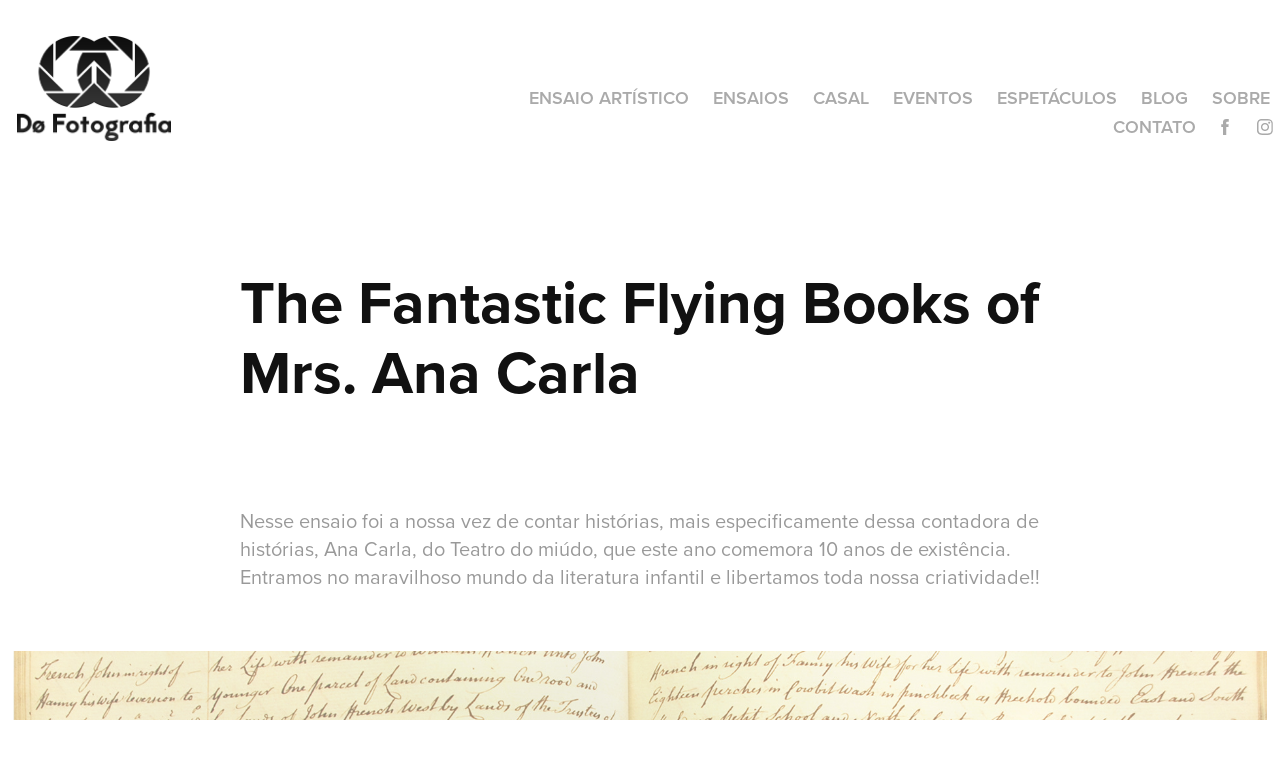

--- FILE ---
content_type: text/html; charset=utf-8
request_url: https://doofotografia.com.br/the-fantastic-flying-books-of-mrs-ana-carla
body_size: 6335
content:
<!DOCTYPE HTML>
<html lang="en-US">
<head>
  <meta charset="UTF-8" />
  <meta name="viewport" content="width=device-width, initial-scale=1" />
      <meta name="keywords"  content="fotografia,ensaio artistico,fotografia uberlandia,fotografo uberlandia,book 15 anos,acompanhamento gestante,gestante,acompanhamento bebe,bebe,fotografo" />
      <meta name="description"  content="Somos principalmente fotógrafos de ensaios artísticos (casal, família, infantil, bebê, gestante, feminino e masculino). Fotografamos também eventos (aniversário, chá de bebê e batizado)." />
      <meta name="twitter:card"  content="summary_large_image" />
      <meta name="twitter:site"  content="@AdobePortfolio" />
      <meta  property="og:title" content="Do Fotografia - The Fantastic Flying Books of Mrs. Ana Carla" />
      <meta  property="og:description" content="Somos principalmente fotógrafos de ensaios artísticos (casal, família, infantil, bebê, gestante, feminino e masculino). Fotografamos também eventos (aniversário, chá de bebê e batizado)." />
      <meta  property="og:image" content="https://cdn.myportfolio.com/3fe6fbc39a0e0410c172cf8489d79dbb/76adae43d26007a0dd54212e29456ba6abb09567ebc75271f6ed4459251d1e0cf1e92e82ef8d5fa8_car_202x158.jpg?h=38cb922a0d113b8a47eba69f07516821" />
        <link rel="icon" href="https://cdn.myportfolio.com/3fe6fbc39a0e0410c172cf8489d79dbb/54912299-1256-4217-aa38-4cda77ce0390_carw_1x1x32.png?h=6dd78b2b8986c7a6b950158a3e421ebb" />
        <link rel="apple-touch-icon" href="https://cdn.myportfolio.com/3fe6fbc39a0e0410c172cf8489d79dbb/5a2d2310-dee9-424a-8a54-b0ae1bf7f2b0_carw_1x1x180.png?h=f4846bb0ab9c712b2dfe7a252f053561" />
      <link rel="stylesheet" href="/dist/css/main.css" type="text/css" />
      <link rel="stylesheet" href="https://cdn.myportfolio.com/3fe6fbc39a0e0410c172cf8489d79dbb/717829a48b5fad64747b7bf2f577ae731674661925.css?h=73ad189c99df047ac520d452f6da146f" type="text/css" />
    <link rel="canonical" href="https://doofotografia.com.br/the-fantastic-flying-books-of-mrs-ana-carla" />
      <title>Do Fotografia - The Fantastic Flying Books of Mrs. Ana Carla</title>
    <script type="text/javascript" src="//use.typekit.net/ik/[base64].js?cb=35f77bfb8b50944859ea3d3804e7194e7a3173fb" async onload="
    try {
      window.Typekit.load();
    } catch (e) {
      console.warn('Typekit not loaded.');
    }
    "></script>
</head>
  <body class="transition-enabled">  <div class='page-background-video page-background-video-with-panel'>
  </div>
  <div class="js-responsive-nav">
    <div class="responsive-nav has-social">
      <div class="close-responsive-click-area js-close-responsive-nav">
        <div class="close-responsive-button"></div>
      </div>
          <div class="nav-container">
            <nav data-hover-hint="nav">
      <div class="page-title">
        <a href="/ensaio-artistico" >Ensaio Artístico</a>
      </div>
                <div class="gallery-title"><a href="/projects" >Ensaios</a></div>
                <div class="gallery-title"><a href="/casal" >Casal</a></div>
                <div class="gallery-title"><a href="/eventos" >Eventos</a></div>
      <div class="link-title">
        <a href="http://doofotografia.selpics.com/galerias/" target="_blank">Espetáculos</a>
      </div>
      <div class="link-title">
        <a href="http://doofotografia.blogspot.com.br/" target="_blank">BLOG</a>
      </div>
      <div class="page-title">
        <a href="/sobre" >Sobre</a>
      </div>
      <div class="page-title">
        <a href="/contact" >Contato</a>
      </div>
                <div class="social pf-nav-social" data-hover-hint="navSocialIcons">
                  <ul>
                          <li>
                            <a href="https://www.facebook.com/doofotografia/" target="_blank">
                              <svg xmlns="http://www.w3.org/2000/svg" xmlns:xlink="http://www.w3.org/1999/xlink" version="1.1" x="0px" y="0px" viewBox="0 0 30 24" xml:space="preserve" class="icon"><path d="M16.21 20h-3.26v-8h-1.63V9.24h1.63V7.59c0-2.25 0.92-3.59 3.53-3.59h2.17v2.76H17.3 c-1.02 0-1.08 0.39-1.08 1.11l0 1.38h2.46L18.38 12h-2.17V20z"/></svg>
                            </a>
                          </li>
                          <li>
                            <a href="http://instagram.com/doofotografia" target="_blank">
                              <svg version="1.1" id="Layer_1" xmlns="http://www.w3.org/2000/svg" xmlns:xlink="http://www.w3.org/1999/xlink" viewBox="0 0 30 24" style="enable-background:new 0 0 30 24;" xml:space="preserve" class="icon">
                              <g>
                                <path d="M15,5.4c2.1,0,2.4,0,3.2,0c0.8,0,1.2,0.2,1.5,0.3c0.4,0.1,0.6,0.3,0.9,0.6c0.3,0.3,0.5,0.5,0.6,0.9
                                  c0.1,0.3,0.2,0.7,0.3,1.5c0,0.8,0,1.1,0,3.2s0,2.4,0,3.2c0,0.8-0.2,1.2-0.3,1.5c-0.1,0.4-0.3,0.6-0.6,0.9c-0.3,0.3-0.5,0.5-0.9,0.6
                                  c-0.3,0.1-0.7,0.2-1.5,0.3c-0.8,0-1.1,0-3.2,0s-2.4,0-3.2,0c-0.8,0-1.2-0.2-1.5-0.3c-0.4-0.1-0.6-0.3-0.9-0.6
                                  c-0.3-0.3-0.5-0.5-0.6-0.9c-0.1-0.3-0.2-0.7-0.3-1.5c0-0.8,0-1.1,0-3.2s0-2.4,0-3.2c0-0.8,0.2-1.2,0.3-1.5c0.1-0.4,0.3-0.6,0.6-0.9
                                  c0.3-0.3,0.5-0.5,0.9-0.6c0.3-0.1,0.7-0.2,1.5-0.3C12.6,5.4,12.9,5.4,15,5.4 M15,4c-2.2,0-2.4,0-3.3,0c-0.9,0-1.4,0.2-1.9,0.4
                                  c-0.5,0.2-1,0.5-1.4,0.9C7.9,5.8,7.6,6.2,7.4,6.8C7.2,7.3,7.1,7.9,7,8.7C7,9.6,7,9.8,7,12s0,2.4,0,3.3c0,0.9,0.2,1.4,0.4,1.9
                                  c0.2,0.5,0.5,1,0.9,1.4c0.4,0.4,0.9,0.7,1.4,0.9c0.5,0.2,1.1,0.3,1.9,0.4c0.9,0,1.1,0,3.3,0s2.4,0,3.3,0c0.9,0,1.4-0.2,1.9-0.4
                                  c0.5-0.2,1-0.5,1.4-0.9c0.4-0.4,0.7-0.9,0.9-1.4c0.2-0.5,0.3-1.1,0.4-1.9c0-0.9,0-1.1,0-3.3s0-2.4,0-3.3c0-0.9-0.2-1.4-0.4-1.9
                                  c-0.2-0.5-0.5-1-0.9-1.4c-0.4-0.4-0.9-0.7-1.4-0.9c-0.5-0.2-1.1-0.3-1.9-0.4C17.4,4,17.2,4,15,4L15,4L15,4z"/>
                                <path d="M15,7.9c-2.3,0-4.1,1.8-4.1,4.1s1.8,4.1,4.1,4.1s4.1-1.8,4.1-4.1S17.3,7.9,15,7.9L15,7.9z M15,14.7c-1.5,0-2.7-1.2-2.7-2.7
                                  c0-1.5,1.2-2.7,2.7-2.7s2.7,1.2,2.7,2.7C17.7,13.5,16.5,14.7,15,14.7L15,14.7z"/>
                                <path d="M20.2,7.7c0,0.5-0.4,1-1,1s-1-0.4-1-1s0.4-1,1-1S20.2,7.2,20.2,7.7L20.2,7.7z"/>
                              </g>
                              </svg>
                            </a>
                          </li>
                  </ul>
                </div>
            </nav>
          </div>
    </div>
  </div>
  <div class="site-wrap cfix js-site-wrap">
    <div class="site-container">
      <div class="site-content e2e-site-content">
        <header class="site-header">
          <div class="logo-container">
              <div class="logo-wrap" data-hover-hint="logo">
                    <div class="logo e2e-site-logo-text logo-image  ">
    <a href="/projects" class="image-normal image-link">
      <img src="https://cdn.myportfolio.com/3fe6fbc39a0e0410c172cf8489d79dbb/5addebf2-ecc0-47b3-9d7e-e82a19fb34aa_rwc_0x0x2518x1728x4096.png?h=d6395efe98164e1c0007f7b7072636f0" alt="Guilherme Ferreira">
    </a>
</div>
              </div>
  <div class="hamburger-click-area js-hamburger">
    <div class="hamburger">
      <i></i>
      <i></i>
      <i></i>
    </div>
  </div>
          </div>
              <div class="nav-container">
                <nav data-hover-hint="nav">
      <div class="page-title">
        <a href="/ensaio-artistico" >Ensaio Artístico</a>
      </div>
                <div class="gallery-title"><a href="/projects" >Ensaios</a></div>
                <div class="gallery-title"><a href="/casal" >Casal</a></div>
                <div class="gallery-title"><a href="/eventos" >Eventos</a></div>
      <div class="link-title">
        <a href="http://doofotografia.selpics.com/galerias/" target="_blank">Espetáculos</a>
      </div>
      <div class="link-title">
        <a href="http://doofotografia.blogspot.com.br/" target="_blank">BLOG</a>
      </div>
      <div class="page-title">
        <a href="/sobre" >Sobre</a>
      </div>
      <div class="page-title">
        <a href="/contact" >Contato</a>
      </div>
                    <div class="social pf-nav-social" data-hover-hint="navSocialIcons">
                      <ul>
                              <li>
                                <a href="https://www.facebook.com/doofotografia/" target="_blank">
                                  <svg xmlns="http://www.w3.org/2000/svg" xmlns:xlink="http://www.w3.org/1999/xlink" version="1.1" x="0px" y="0px" viewBox="0 0 30 24" xml:space="preserve" class="icon"><path d="M16.21 20h-3.26v-8h-1.63V9.24h1.63V7.59c0-2.25 0.92-3.59 3.53-3.59h2.17v2.76H17.3 c-1.02 0-1.08 0.39-1.08 1.11l0 1.38h2.46L18.38 12h-2.17V20z"/></svg>
                                </a>
                              </li>
                              <li>
                                <a href="http://instagram.com/doofotografia" target="_blank">
                                  <svg version="1.1" id="Layer_1" xmlns="http://www.w3.org/2000/svg" xmlns:xlink="http://www.w3.org/1999/xlink" viewBox="0 0 30 24" style="enable-background:new 0 0 30 24;" xml:space="preserve" class="icon">
                                  <g>
                                    <path d="M15,5.4c2.1,0,2.4,0,3.2,0c0.8,0,1.2,0.2,1.5,0.3c0.4,0.1,0.6,0.3,0.9,0.6c0.3,0.3,0.5,0.5,0.6,0.9
                                      c0.1,0.3,0.2,0.7,0.3,1.5c0,0.8,0,1.1,0,3.2s0,2.4,0,3.2c0,0.8-0.2,1.2-0.3,1.5c-0.1,0.4-0.3,0.6-0.6,0.9c-0.3,0.3-0.5,0.5-0.9,0.6
                                      c-0.3,0.1-0.7,0.2-1.5,0.3c-0.8,0-1.1,0-3.2,0s-2.4,0-3.2,0c-0.8,0-1.2-0.2-1.5-0.3c-0.4-0.1-0.6-0.3-0.9-0.6
                                      c-0.3-0.3-0.5-0.5-0.6-0.9c-0.1-0.3-0.2-0.7-0.3-1.5c0-0.8,0-1.1,0-3.2s0-2.4,0-3.2c0-0.8,0.2-1.2,0.3-1.5c0.1-0.4,0.3-0.6,0.6-0.9
                                      c0.3-0.3,0.5-0.5,0.9-0.6c0.3-0.1,0.7-0.2,1.5-0.3C12.6,5.4,12.9,5.4,15,5.4 M15,4c-2.2,0-2.4,0-3.3,0c-0.9,0-1.4,0.2-1.9,0.4
                                      c-0.5,0.2-1,0.5-1.4,0.9C7.9,5.8,7.6,6.2,7.4,6.8C7.2,7.3,7.1,7.9,7,8.7C7,9.6,7,9.8,7,12s0,2.4,0,3.3c0,0.9,0.2,1.4,0.4,1.9
                                      c0.2,0.5,0.5,1,0.9,1.4c0.4,0.4,0.9,0.7,1.4,0.9c0.5,0.2,1.1,0.3,1.9,0.4c0.9,0,1.1,0,3.3,0s2.4,0,3.3,0c0.9,0,1.4-0.2,1.9-0.4
                                      c0.5-0.2,1-0.5,1.4-0.9c0.4-0.4,0.7-0.9,0.9-1.4c0.2-0.5,0.3-1.1,0.4-1.9c0-0.9,0-1.1,0-3.3s0-2.4,0-3.3c0-0.9-0.2-1.4-0.4-1.9
                                      c-0.2-0.5-0.5-1-0.9-1.4c-0.4-0.4-0.9-0.7-1.4-0.9c-0.5-0.2-1.1-0.3-1.9-0.4C17.4,4,17.2,4,15,4L15,4L15,4z"/>
                                    <path d="M15,7.9c-2.3,0-4.1,1.8-4.1,4.1s1.8,4.1,4.1,4.1s4.1-1.8,4.1-4.1S17.3,7.9,15,7.9L15,7.9z M15,14.7c-1.5,0-2.7-1.2-2.7-2.7
                                      c0-1.5,1.2-2.7,2.7-2.7s2.7,1.2,2.7,2.7C17.7,13.5,16.5,14.7,15,14.7L15,14.7z"/>
                                    <path d="M20.2,7.7c0,0.5-0.4,1-1,1s-1-0.4-1-1s0.4-1,1-1S20.2,7.2,20.2,7.7L20.2,7.7z"/>
                                  </g>
                                  </svg>
                                </a>
                              </li>
                      </ul>
                    </div>
                </nav>
              </div>
        </header>
        <main>
  <div class="page-container" data-context="page.page.container" data-hover-hint="pageContainer">
    <section class="page standard-modules">
        <header class="page-header content" data-context="pages" data-identity="id:p597cd06536b09e50002d016c0b518704a687eac8b59f4ee5ef225" data-hover-hint="pageHeader" data-hover-hint-id="p597cd06536b09e50002d016c0b518704a687eac8b59f4ee5ef225">
            <h1 class="title preserve-whitespace e2e-site-logo-text">The Fantastic Flying Books of Mrs. Ana Carla</h1>
            <p class="description"></p>
        </header>
      <div class="page-content js-page-content" data-context="pages" data-identity="id:p597cd06536b09e50002d016c0b518704a687eac8b59f4ee5ef225">
        <div id="project-canvas" class="js-project-modules modules content">
          <div id="project-modules">
              
              
              
              
              
              <div class="project-module module text project-module-text align-center js-project-module e2e-site-project-module-text">
  <div class="rich-text js-text-editable module-text"><div>
<span data-class-network="bold"></span>Nesse ensaio foi a nossa vez de contar histórias, mais especificamente dessa contadora de histórias, Ana Carla, do Teatro do miúdo, que este ano comemora 10 anos de existência. Entramos no maravilhoso mundo da literatura infantil e libertamos toda nossa criatividade!!<span data-class-network="bold"></span>
</div></div>
</div>

              
              
              
              
              
              <div class="project-module module image project-module-image js-js-project-module" >

  

  
     <div class="js-lightbox" data-src="https://cdn.myportfolio.com/3fe6fbc39a0e0410c172cf8489d79dbb/2b7bd49eec525ef2e46464f5ba979f64f78cc92ea7af1f8daaa88def8043b1abe424d536d0b8b469.jpg?h=cd32f8b1c175ae15151220b253b44efb">
           <img
             class="js-lazy e2e-site-project-module-image"
             src="[data-uri]"
             data-src="https://cdn.myportfolio.com/3fe6fbc39a0e0410c172cf8489d79dbb/2b7bd49eec525ef2e46464f5ba979f64f78cc92ea7af1f8daaa88def8043b1abe424d536d0b8b469_rw_3840.jpg?h=eb1b30bdd22a3696d7d891f82bd51a7d"
             data-srcset="https://cdn.myportfolio.com/3fe6fbc39a0e0410c172cf8489d79dbb/2b7bd49eec525ef2e46464f5ba979f64f78cc92ea7af1f8daaa88def8043b1abe424d536d0b8b469_rw_600.jpg?h=c42925926e64fd9e5780101b0b31371f 600w,https://cdn.myportfolio.com/3fe6fbc39a0e0410c172cf8489d79dbb/2b7bd49eec525ef2e46464f5ba979f64f78cc92ea7af1f8daaa88def8043b1abe424d536d0b8b469_rw_1200.jpg?h=d4735b95085006c4925db8df47d1b833 1200w,https://cdn.myportfolio.com/3fe6fbc39a0e0410c172cf8489d79dbb/2b7bd49eec525ef2e46464f5ba979f64f78cc92ea7af1f8daaa88def8043b1abe424d536d0b8b469_rw_1920.jpg?h=bb968f989069f325a7b710612007e975 1920w,https://cdn.myportfolio.com/3fe6fbc39a0e0410c172cf8489d79dbb/2b7bd49eec525ef2e46464f5ba979f64f78cc92ea7af1f8daaa88def8043b1abe424d536d0b8b469_rw_3840.jpg?h=eb1b30bdd22a3696d7d891f82bd51a7d 3840w,"
             data-sizes="(max-width: 3840px) 100vw, 3840px"
             width="3840"
             height="0"
             style="padding-bottom: 66.67%; background: rgba(0, 0, 0, 0.03)"
             
           >
     </div>
  

</div>

              
              
              
              
              
              
              
              
              
              <div class="project-module module image project-module-image js-js-project-module" >

  

  
     <div class="js-lightbox" data-src="https://cdn.myportfolio.com/3fe6fbc39a0e0410c172cf8489d79dbb/27a2ee071c894ea50822d41e17b91a8e82556b4df426ef39268d1da83e6cfe761bd8843883832e35.jpg?h=2a9501701d66fe08c53ea61c3c6d163d">
           <img
             class="js-lazy e2e-site-project-module-image"
             src="[data-uri]"
             data-src="https://cdn.myportfolio.com/3fe6fbc39a0e0410c172cf8489d79dbb/27a2ee071c894ea50822d41e17b91a8e82556b4df426ef39268d1da83e6cfe761bd8843883832e35_rw_3840.jpg?h=45b52eb87a46f354202f2ff8263e7b2e"
             data-srcset="https://cdn.myportfolio.com/3fe6fbc39a0e0410c172cf8489d79dbb/27a2ee071c894ea50822d41e17b91a8e82556b4df426ef39268d1da83e6cfe761bd8843883832e35_rw_600.jpg?h=e9486c88df78c7fd21bd53d35e0c1c78 600w,https://cdn.myportfolio.com/3fe6fbc39a0e0410c172cf8489d79dbb/27a2ee071c894ea50822d41e17b91a8e82556b4df426ef39268d1da83e6cfe761bd8843883832e35_rw_1200.jpg?h=281c7ae3b34c544c94f4f207cb0c1a18 1200w,https://cdn.myportfolio.com/3fe6fbc39a0e0410c172cf8489d79dbb/27a2ee071c894ea50822d41e17b91a8e82556b4df426ef39268d1da83e6cfe761bd8843883832e35_rw_1920.jpg?h=29ed1dfed980aab87bac42f5994b25bc 1920w,https://cdn.myportfolio.com/3fe6fbc39a0e0410c172cf8489d79dbb/27a2ee071c894ea50822d41e17b91a8e82556b4df426ef39268d1da83e6cfe761bd8843883832e35_rw_3840.jpg?h=45b52eb87a46f354202f2ff8263e7b2e 3840w,"
             data-sizes="(max-width: 3840px) 100vw, 3840px"
             width="3840"
             height="0"
             style="padding-bottom: 66.67%; background: rgba(0, 0, 0, 0.03)"
             
           >
     </div>
  

</div>

              
              
              
              
              
              
              
              
              
              <div class="project-module module image project-module-image js-js-project-module" >

  

  
     <div class="js-lightbox" data-src="https://cdn.myportfolio.com/3fe6fbc39a0e0410c172cf8489d79dbb/8c7b3a3251a1e17637e7acab3ae55b612bafa5bdd3823d7eb825eb3206c96c3b99c83211367c8b1e.jpg?h=962b6fd9b6173abedd91d002e52cfbed">
           <img
             class="js-lazy e2e-site-project-module-image"
             src="[data-uri]"
             data-src="https://cdn.myportfolio.com/3fe6fbc39a0e0410c172cf8489d79dbb/8c7b3a3251a1e17637e7acab3ae55b612bafa5bdd3823d7eb825eb3206c96c3b99c83211367c8b1e_rw_3840.jpg?h=a5ae40d7b2b4c67eff2c58096fa48b03"
             data-srcset="https://cdn.myportfolio.com/3fe6fbc39a0e0410c172cf8489d79dbb/8c7b3a3251a1e17637e7acab3ae55b612bafa5bdd3823d7eb825eb3206c96c3b99c83211367c8b1e_rw_600.jpg?h=b549d99c525cdf080fc95ad151a65b97 600w,https://cdn.myportfolio.com/3fe6fbc39a0e0410c172cf8489d79dbb/8c7b3a3251a1e17637e7acab3ae55b612bafa5bdd3823d7eb825eb3206c96c3b99c83211367c8b1e_rw_1200.jpg?h=276311896c90b1c671b43f384051101d 1200w,https://cdn.myportfolio.com/3fe6fbc39a0e0410c172cf8489d79dbb/8c7b3a3251a1e17637e7acab3ae55b612bafa5bdd3823d7eb825eb3206c96c3b99c83211367c8b1e_rw_1920.jpg?h=060680901d91c23bfe38cafd40d41bf0 1920w,https://cdn.myportfolio.com/3fe6fbc39a0e0410c172cf8489d79dbb/8c7b3a3251a1e17637e7acab3ae55b612bafa5bdd3823d7eb825eb3206c96c3b99c83211367c8b1e_rw_3840.jpg?h=a5ae40d7b2b4c67eff2c58096fa48b03 3840w,"
             data-sizes="(max-width: 3840px) 100vw, 3840px"
             width="3840"
             height="0"
             style="padding-bottom: 66.67%; background: rgba(0, 0, 0, 0.03)"
             
           >
     </div>
  

</div>

              
              
              
              
              
              
              
              
              
              <div class="project-module module image project-module-image js-js-project-module" >

  

  
     <div class="js-lightbox" data-src="https://cdn.myportfolio.com/3fe6fbc39a0e0410c172cf8489d79dbb/939d849885441a6c7ad8ebf664ef90d20361261474b2ec9276bc46816a89528ab811e7c6c7d590b9.jpg?h=0e942676775552ab30760ec931c1fb67">
           <img
             class="js-lazy e2e-site-project-module-image"
             src="[data-uri]"
             data-src="https://cdn.myportfolio.com/3fe6fbc39a0e0410c172cf8489d79dbb/939d849885441a6c7ad8ebf664ef90d20361261474b2ec9276bc46816a89528ab811e7c6c7d590b9_rw_3840.jpg?h=a8f5060d78b32c7c0bbad1002b659707"
             data-srcset="https://cdn.myportfolio.com/3fe6fbc39a0e0410c172cf8489d79dbb/939d849885441a6c7ad8ebf664ef90d20361261474b2ec9276bc46816a89528ab811e7c6c7d590b9_rw_600.jpg?h=976140f43190088cc5b21b0328841e6f 600w,https://cdn.myportfolio.com/3fe6fbc39a0e0410c172cf8489d79dbb/939d849885441a6c7ad8ebf664ef90d20361261474b2ec9276bc46816a89528ab811e7c6c7d590b9_rw_1200.jpg?h=23a0d7d92bb7cbd692e65003be158290 1200w,https://cdn.myportfolio.com/3fe6fbc39a0e0410c172cf8489d79dbb/939d849885441a6c7ad8ebf664ef90d20361261474b2ec9276bc46816a89528ab811e7c6c7d590b9_rw_1920.jpg?h=25c00be5465a02228a1dd6c7edb54d4a 1920w,https://cdn.myportfolio.com/3fe6fbc39a0e0410c172cf8489d79dbb/939d849885441a6c7ad8ebf664ef90d20361261474b2ec9276bc46816a89528ab811e7c6c7d590b9_rw_3840.jpg?h=a8f5060d78b32c7c0bbad1002b659707 3840w,"
             data-sizes="(max-width: 3840px) 100vw, 3840px"
             width="3840"
             height="0"
             style="padding-bottom: 66.67%; background: rgba(0, 0, 0, 0.03)"
             
           >
     </div>
  

</div>

              
              
              
              
              
              
              
              
              
              <div class="project-module module image project-module-image js-js-project-module" >

  

  
     <div class="js-lightbox" data-src="https://cdn.myportfolio.com/3fe6fbc39a0e0410c172cf8489d79dbb/b7ec5ae2c41c0a15337aef4bedd1da76884a0685b86092f5b3b5d6f01daa399b928601efb475c0a6.jpg?h=cf4e4ed2d4d0067702b2ac70d29a8c10">
           <img
             class="js-lazy e2e-site-project-module-image"
             src="[data-uri]"
             data-src="https://cdn.myportfolio.com/3fe6fbc39a0e0410c172cf8489d79dbb/b7ec5ae2c41c0a15337aef4bedd1da76884a0685b86092f5b3b5d6f01daa399b928601efb475c0a6_rw_3840.jpg?h=a0450e3ae614a468bdf2f2d6b1bc67db"
             data-srcset="https://cdn.myportfolio.com/3fe6fbc39a0e0410c172cf8489d79dbb/b7ec5ae2c41c0a15337aef4bedd1da76884a0685b86092f5b3b5d6f01daa399b928601efb475c0a6_rw_600.jpg?h=0b8150312e936c5fe109be4e1b7849b1 600w,https://cdn.myportfolio.com/3fe6fbc39a0e0410c172cf8489d79dbb/b7ec5ae2c41c0a15337aef4bedd1da76884a0685b86092f5b3b5d6f01daa399b928601efb475c0a6_rw_1200.jpg?h=76fbe1fe7333cc4f9ad07771040a1721 1200w,https://cdn.myportfolio.com/3fe6fbc39a0e0410c172cf8489d79dbb/b7ec5ae2c41c0a15337aef4bedd1da76884a0685b86092f5b3b5d6f01daa399b928601efb475c0a6_rw_1920.jpg?h=669e9170a0d8e53581639dd4af687cbb 1920w,https://cdn.myportfolio.com/3fe6fbc39a0e0410c172cf8489d79dbb/b7ec5ae2c41c0a15337aef4bedd1da76884a0685b86092f5b3b5d6f01daa399b928601efb475c0a6_rw_3840.jpg?h=a0450e3ae614a468bdf2f2d6b1bc67db 3840w,"
             data-sizes="(max-width: 3840px) 100vw, 3840px"
             width="3840"
             height="0"
             style="padding-bottom: 66.67%; background: rgba(0, 0, 0, 0.03)"
             
           >
     </div>
  

</div>

              
              
              
              
              
              
              
              
              
              <div class="project-module module image project-module-image js-js-project-module" >

  

  
     <div class="js-lightbox" data-src="https://cdn.myportfolio.com/3fe6fbc39a0e0410c172cf8489d79dbb/8bf5167fa94eb2ca9c71b85c334f7b1819121499d68369798b21ec355d9b0705abd7cdc193c08188.jpg?h=a7d39a6eefeda414178aed1ab55d596d">
           <img
             class="js-lazy e2e-site-project-module-image"
             src="[data-uri]"
             data-src="https://cdn.myportfolio.com/3fe6fbc39a0e0410c172cf8489d79dbb/8bf5167fa94eb2ca9c71b85c334f7b1819121499d68369798b21ec355d9b0705abd7cdc193c08188_rw_3840.jpg?h=b04858c95996722467a462b52bc99dfd"
             data-srcset="https://cdn.myportfolio.com/3fe6fbc39a0e0410c172cf8489d79dbb/8bf5167fa94eb2ca9c71b85c334f7b1819121499d68369798b21ec355d9b0705abd7cdc193c08188_rw_600.jpg?h=f15755c260187dc355851abf59e4ddf1 600w,https://cdn.myportfolio.com/3fe6fbc39a0e0410c172cf8489d79dbb/8bf5167fa94eb2ca9c71b85c334f7b1819121499d68369798b21ec355d9b0705abd7cdc193c08188_rw_1200.jpg?h=d1a56c300506e094919bc86e2a5df3cb 1200w,https://cdn.myportfolio.com/3fe6fbc39a0e0410c172cf8489d79dbb/8bf5167fa94eb2ca9c71b85c334f7b1819121499d68369798b21ec355d9b0705abd7cdc193c08188_rw_1920.jpg?h=13734868c589d1d4954a0fc54507d970 1920w,https://cdn.myportfolio.com/3fe6fbc39a0e0410c172cf8489d79dbb/8bf5167fa94eb2ca9c71b85c334f7b1819121499d68369798b21ec355d9b0705abd7cdc193c08188_rw_3840.jpg?h=b04858c95996722467a462b52bc99dfd 3840w,"
             data-sizes="(max-width: 3840px) 100vw, 3840px"
             width="3840"
             height="0"
             style="padding-bottom: 150%; background: rgba(0, 0, 0, 0.03)"
             
           >
     </div>
  

</div>

              
              
              
              
              
              
              
              
              
              <div class="project-module module image project-module-image js-js-project-module" >

  

  
     <div class="js-lightbox" data-src="https://cdn.myportfolio.com/3fe6fbc39a0e0410c172cf8489d79dbb/490517457d3d400599bb8ba11e893f3f92fdc987ef103783450003bbe818f6227f6188d42debc868.jpg?h=169c54b6a389b8c20e64866d873133e9">
           <img
             class="js-lazy e2e-site-project-module-image"
             src="[data-uri]"
             data-src="https://cdn.myportfolio.com/3fe6fbc39a0e0410c172cf8489d79dbb/490517457d3d400599bb8ba11e893f3f92fdc987ef103783450003bbe818f6227f6188d42debc868_rw_3840.jpg?h=8aa87db6d5e50e3b7f474adc2abdad7f"
             data-srcset="https://cdn.myportfolio.com/3fe6fbc39a0e0410c172cf8489d79dbb/490517457d3d400599bb8ba11e893f3f92fdc987ef103783450003bbe818f6227f6188d42debc868_rw_600.jpg?h=d8fbd053750a266a316431a05bad3880 600w,https://cdn.myportfolio.com/3fe6fbc39a0e0410c172cf8489d79dbb/490517457d3d400599bb8ba11e893f3f92fdc987ef103783450003bbe818f6227f6188d42debc868_rw_1200.jpg?h=31cb11803e821c0dcb9778dfbd8ab568 1200w,https://cdn.myportfolio.com/3fe6fbc39a0e0410c172cf8489d79dbb/490517457d3d400599bb8ba11e893f3f92fdc987ef103783450003bbe818f6227f6188d42debc868_rw_1920.jpg?h=2a647df9e1795a78b6e17508fe4fe881 1920w,https://cdn.myportfolio.com/3fe6fbc39a0e0410c172cf8489d79dbb/490517457d3d400599bb8ba11e893f3f92fdc987ef103783450003bbe818f6227f6188d42debc868_rw_3840.jpg?h=8aa87db6d5e50e3b7f474adc2abdad7f 3840w,"
             data-sizes="(max-width: 3840px) 100vw, 3840px"
             width="3840"
             height="0"
             style="padding-bottom: 66.67%; background: rgba(0, 0, 0, 0.03)"
             
           >
     </div>
  

</div>

              
              
              
              
              
              
              
              
              
              <div class="project-module module image project-module-image js-js-project-module" >

  

  
     <div class="js-lightbox" data-src="https://cdn.myportfolio.com/3fe6fbc39a0e0410c172cf8489d79dbb/a27c8e5caa0f162fef2547d8a77dabf1b82d18b08a6287c952ca4c0f758406f3783a5c1a7077e790.jpg?h=8aeaf1b00c6a648ceeb9f4aea0e00050">
           <img
             class="js-lazy e2e-site-project-module-image"
             src="[data-uri]"
             data-src="https://cdn.myportfolio.com/3fe6fbc39a0e0410c172cf8489d79dbb/a27c8e5caa0f162fef2547d8a77dabf1b82d18b08a6287c952ca4c0f758406f3783a5c1a7077e790_rw_3840.jpg?h=6ac7fb2074c85cbbd3a39ec30b66e623"
             data-srcset="https://cdn.myportfolio.com/3fe6fbc39a0e0410c172cf8489d79dbb/a27c8e5caa0f162fef2547d8a77dabf1b82d18b08a6287c952ca4c0f758406f3783a5c1a7077e790_rw_600.jpg?h=161b8594c4da31061a72facbe7aa49a3 600w,https://cdn.myportfolio.com/3fe6fbc39a0e0410c172cf8489d79dbb/a27c8e5caa0f162fef2547d8a77dabf1b82d18b08a6287c952ca4c0f758406f3783a5c1a7077e790_rw_1200.jpg?h=c895bb55648a253fa796ddc01be05943 1200w,https://cdn.myportfolio.com/3fe6fbc39a0e0410c172cf8489d79dbb/a27c8e5caa0f162fef2547d8a77dabf1b82d18b08a6287c952ca4c0f758406f3783a5c1a7077e790_rw_1920.jpg?h=4b6ead4469276a1ff94abccea0ed5e9b 1920w,https://cdn.myportfolio.com/3fe6fbc39a0e0410c172cf8489d79dbb/a27c8e5caa0f162fef2547d8a77dabf1b82d18b08a6287c952ca4c0f758406f3783a5c1a7077e790_rw_3840.jpg?h=6ac7fb2074c85cbbd3a39ec30b66e623 3840w,"
             data-sizes="(max-width: 3840px) 100vw, 3840px"
             width="3840"
             height="0"
             style="padding-bottom: 66.67%; background: rgba(0, 0, 0, 0.03)"
             
           >
     </div>
  

</div>

              
              
              
              
              
              
              
              
              
              <div class="project-module module image project-module-image js-js-project-module" >

  

  
     <div class="js-lightbox" data-src="https://cdn.myportfolio.com/3fe6fbc39a0e0410c172cf8489d79dbb/dea2d03d3962de3694ae59d57bbd1e97c2f101dfa02cd61f6d215dbdc07af767992e814ab3b21c39.jpg?h=dcfe1f2ff94ebdb5fd702bc8f087e18b">
           <img
             class="js-lazy e2e-site-project-module-image"
             src="[data-uri]"
             data-src="https://cdn.myportfolio.com/3fe6fbc39a0e0410c172cf8489d79dbb/dea2d03d3962de3694ae59d57bbd1e97c2f101dfa02cd61f6d215dbdc07af767992e814ab3b21c39_rw_3840.jpg?h=553095f63e99e72fe79a292cb4a18dfd"
             data-srcset="https://cdn.myportfolio.com/3fe6fbc39a0e0410c172cf8489d79dbb/dea2d03d3962de3694ae59d57bbd1e97c2f101dfa02cd61f6d215dbdc07af767992e814ab3b21c39_rw_600.jpg?h=76da51b5933b8a12cd3566a104f18bbd 600w,https://cdn.myportfolio.com/3fe6fbc39a0e0410c172cf8489d79dbb/dea2d03d3962de3694ae59d57bbd1e97c2f101dfa02cd61f6d215dbdc07af767992e814ab3b21c39_rw_1200.jpg?h=f2e50f02cbb552751671d55b6bb56a25 1200w,https://cdn.myportfolio.com/3fe6fbc39a0e0410c172cf8489d79dbb/dea2d03d3962de3694ae59d57bbd1e97c2f101dfa02cd61f6d215dbdc07af767992e814ab3b21c39_rw_1920.jpg?h=cca130e275d9b957e7ad0a7256775800 1920w,https://cdn.myportfolio.com/3fe6fbc39a0e0410c172cf8489d79dbb/dea2d03d3962de3694ae59d57bbd1e97c2f101dfa02cd61f6d215dbdc07af767992e814ab3b21c39_rw_3840.jpg?h=553095f63e99e72fe79a292cb4a18dfd 3840w,"
             data-sizes="(max-width: 3840px) 100vw, 3840px"
             width="3840"
             height="0"
             style="padding-bottom: 66.67%; background: rgba(0, 0, 0, 0.03)"
             
           >
     </div>
  

</div>

              
              
              
              
              
              
              
              
          </div>
        </div>
      </div>
    </section>
        <section class="back-to-top" data-hover-hint="backToTop">
          <a href="#"><span class="arrow">&uarr;</span><span class="preserve-whitespace">Back to Top</span></a>
        </section>
        <a class="back-to-top-fixed js-back-to-top back-to-top-fixed-with-panel" data-hover-hint="backToTop" data-hover-hint-placement="top-start" href="#">
          <svg version="1.1" id="Layer_1" xmlns="http://www.w3.org/2000/svg" xmlns:xlink="http://www.w3.org/1999/xlink" x="0px" y="0px"
           viewBox="0 0 26 26" style="enable-background:new 0 0 26 26;" xml:space="preserve" class="icon icon-back-to-top">
          <g>
            <path d="M13.8,1.3L21.6,9c0.1,0.1,0.1,0.3,0.2,0.4c0.1,0.1,0.1,0.3,0.1,0.4s0,0.3-0.1,0.4c-0.1,0.1-0.1,0.3-0.3,0.4
              c-0.1,0.1-0.2,0.2-0.4,0.3c-0.2,0.1-0.3,0.1-0.4,0.1c-0.1,0-0.3,0-0.4-0.1c-0.2-0.1-0.3-0.2-0.4-0.3L14.2,5l0,19.1
              c0,0.2-0.1,0.3-0.1,0.5c0,0.1-0.1,0.3-0.3,0.4c-0.1,0.1-0.2,0.2-0.4,0.3c-0.1,0.1-0.3,0.1-0.5,0.1c-0.1,0-0.3,0-0.4-0.1
              c-0.1-0.1-0.3-0.1-0.4-0.3c-0.1-0.1-0.2-0.2-0.3-0.4c-0.1-0.1-0.1-0.3-0.1-0.5l0-19.1l-5.7,5.7C6,10.8,5.8,10.9,5.7,11
              c-0.1,0.1-0.3,0.1-0.4,0.1c-0.2,0-0.3,0-0.4-0.1c-0.1-0.1-0.3-0.2-0.4-0.3c-0.1-0.1-0.1-0.2-0.2-0.4C4.1,10.2,4,10.1,4.1,9.9
              c0-0.1,0-0.3,0.1-0.4c0-0.1,0.1-0.3,0.3-0.4l7.7-7.8c0.1,0,0.2-0.1,0.2-0.1c0,0,0.1-0.1,0.2-0.1c0.1,0,0.2,0,0.2-0.1
              c0.1,0,0.1,0,0.2,0c0,0,0.1,0,0.2,0c0.1,0,0.2,0,0.2,0.1c0.1,0,0.1,0.1,0.2,0.1C13.7,1.2,13.8,1.2,13.8,1.3z"/>
          </g>
          </svg>
        </a>
  </div>
              <footer class="site-footer" data-hover-hint="footer">
                <div class="footer-text">
                  Powered by <a href="http://portfolio.adobe.com" target="_blank">Adobe Portfolio</a>
                </div>
              </footer>
        </main>
      </div>
    </div>
  </div>
</body>
<script type="text/javascript">
  // fix for Safari's back/forward cache
  window.onpageshow = function(e) {
    if (e.persisted) { window.location.reload(); }
  };
</script>
  <script type="text/javascript">var __config__ = {"page_id":"p597cd06536b09e50002d016c0b518704a687eac8b59f4ee5ef225","theme":{"name":"geometric"},"pageTransition":true,"linkTransition":true,"disableDownload":true,"localizedValidationMessages":{"required":"This field is required","Email":"This field must be a valid email address"},"lightbox":{"enabled":true,"color":{"opacity":0.94,"hex":"#fff"}},"cookie_banner":{"enabled":false},"googleAnalytics":{"trackingCode":"UA-103663087-1","anonymization":false}};</script>
  <script type="text/javascript" src="/site/translations?cb=35f77bfb8b50944859ea3d3804e7194e7a3173fb"></script>
  <script type="text/javascript" src="/dist/js/main.js?cb=35f77bfb8b50944859ea3d3804e7194e7a3173fb"></script>
</html>


--- FILE ---
content_type: text/plain
request_url: https://www.google-analytics.com/j/collect?v=1&_v=j102&a=1740988020&t=pageview&_s=1&dl=https%3A%2F%2Fdoofotografia.com.br%2Fthe-fantastic-flying-books-of-mrs-ana-carla&ul=en-us%40posix&dt=Do%20Fotografia%20-%20The%20Fantastic%20Flying%20Books%20of%20Mrs.%20Ana%20Carla&sr=1280x720&vp=1280x720&_u=IEBAAEABAAAAACAAI~&jid=228135615&gjid=1806228227&cid=1621614253.1769359831&tid=UA-103663087-1&_gid=1039505068.1769359831&_r=1&_slc=1&z=210072553
body_size: -452
content:
2,cG-BEGJETP6Z4